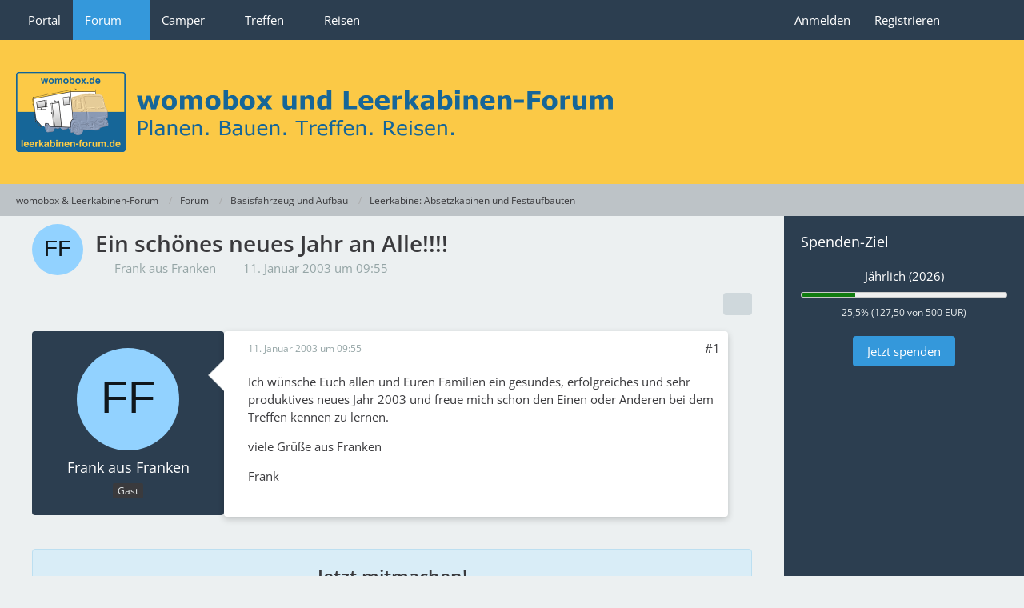

--- FILE ---
content_type: text/html; charset=UTF-8
request_url: https://womobox.de/forum/thread/763-ein-sch%C3%B6nes-neues-jahr-an-alle/
body_size: 8639
content:









<!DOCTYPE html>
<html
	dir="ltr"
	lang="de"
	data-color-scheme="light"
>

<head>
	<meta charset="utf-8">
		
	<title>Ein schönes neues Jahr an Alle!!!! - Leerkabine: Absetzkabinen und Festaufbauten - womobox &amp; Leerkabinen-Forum</title>
	
	<meta name="viewport" content="width=device-width, initial-scale=1">
<meta name="format-detection" content="telephone=no">
<meta name="description" content="Ich wünsche Euch allen und Euren Familien ein gesundes, erfolgreiches und sehr produktives neues Jahr 2003 und freue mich schon den Einen oder Anderen bei dem Treffen kennen zu lernen.

viele Grüße aus Franken

Frank">
<meta property="og:site_name" content="womobox &amp; Leerkabinen-Forum">
<meta property="og:title" content="Ein schönes neues Jahr an Alle!!!! - womobox &amp; Leerkabinen-Forum">
<meta property="og:url" content="https://womobox.de/forum/thread/763-ein-sch%C3%B6nes-neues-jahr-an-alle/">
<meta property="og:type" content="article">
<meta property="og:description" content="Ich wünsche Euch allen und Euren Familien ein gesundes, erfolgreiches und sehr produktives neues Jahr 2003 und freue mich schon den Einen oder Anderen bei dem Treffen kennen zu lernen.

viele Grüße aus Franken

Frank">

<!-- Stylesheets -->
<link rel="stylesheet" type="text/css" href="https://womobox.de/style/style-6.css?m=1767601917"><link rel="preload" href="https://womobox.de/font/families/Open%20Sans/OpenSans%5Bwdth%2Cwght%5D.woff2?v=1766783422" as="font" crossorigin>

<meta name="timezone" content="Europe/Berlin">


<script data-cfasync="false">
	var WCF_PATH = 'https://womobox.de/';
	var WSC_API_URL = 'https://womobox.de/';
	var WSC_RPC_API_URL = 'https://womobox.de/api/rpc/';
	
	var LANGUAGE_ID = 1;
	var LANGUAGE_USE_INFORMAL_VARIANT = true;
	var TIME_NOW = 1768924992;
	var LAST_UPDATE_TIME = 1766783423;
	var ENABLE_DEBUG_MODE = false;
	var ENABLE_PRODUCTION_DEBUG_MODE = false;
	var ENABLE_DEVELOPER_TOOLS = false;
	var PAGE_TITLE = 'womobox &amp; Leerkabinen-Forum';
	
	var REACTION_TYPES = {"6":{"title":"Daumen hoch","renderedIcon":"<img\n\tsrc=\"https:\/\/womobox.de\/images\/reaction\/6-1-thumbsUp.svg\"\n\talt=\"Daumen hoch\"\n\tclass=\"reactionType\"\n\tdata-reaction-type-id=\"6\"\n>","iconPath":"https:\/\/womobox.de\/images\/reaction\/6-1-thumbsUp.svg","showOrder":1,"reactionTypeID":6,"isAssignable":1},"1":{"title":"Gef\u00e4llt mir","renderedIcon":"<img\n\tsrc=\"https:\/\/womobox.de\/images\/reaction\/like.svg\"\n\talt=\"Gef\u00e4llt mir\"\n\tclass=\"reactionType\"\n\tdata-reaction-type-id=\"1\"\n>","iconPath":"https:\/\/womobox.de\/images\/reaction\/like.svg","showOrder":2,"reactionTypeID":1,"isAssignable":1},"2":{"title":"Danke","renderedIcon":"<img\n\tsrc=\"https:\/\/womobox.de\/images\/reaction\/thanks.svg\"\n\talt=\"Danke\"\n\tclass=\"reactionType\"\n\tdata-reaction-type-id=\"2\"\n>","iconPath":"https:\/\/womobox.de\/images\/reaction\/thanks.svg","showOrder":3,"reactionTypeID":2,"isAssignable":1},"3":{"title":"Haha","renderedIcon":"<img\n\tsrc=\"https:\/\/womobox.de\/images\/reaction\/haha.svg\"\n\talt=\"Haha\"\n\tclass=\"reactionType\"\n\tdata-reaction-type-id=\"3\"\n>","iconPath":"https:\/\/womobox.de\/images\/reaction\/haha.svg","showOrder":4,"reactionTypeID":3,"isAssignable":1},"4":{"title":"Verwirrend","renderedIcon":"<img\n\tsrc=\"https:\/\/womobox.de\/images\/reaction\/confused.svg\"\n\talt=\"Verwirrend\"\n\tclass=\"reactionType\"\n\tdata-reaction-type-id=\"4\"\n>","iconPath":"https:\/\/womobox.de\/images\/reaction\/confused.svg","showOrder":5,"reactionTypeID":4,"isAssignable":1},"7":{"title":"\u00dcberrascht","renderedIcon":"<img\n\tsrc=\"https:\/\/womobox.de\/images\/reaction\/7-1f62e.png\"\n\talt=\"\u00dcberrascht\"\n\tclass=\"reactionType\"\n\tdata-reaction-type-id=\"7\"\n>","iconPath":"https:\/\/womobox.de\/images\/reaction\/7-1f62e.png","showOrder":6,"reactionTypeID":7,"isAssignable":1},"5":{"title":"Traurig","renderedIcon":"<img\n\tsrc=\"https:\/\/womobox.de\/images\/reaction\/sad.svg\"\n\talt=\"Traurig\"\n\tclass=\"reactionType\"\n\tdata-reaction-type-id=\"5\"\n>","iconPath":"https:\/\/womobox.de\/images\/reaction\/sad.svg","showOrder":7,"reactionTypeID":5,"isAssignable":1}};
	
	
	</script>

<script data-cfasync="false" src="https://womobox.de/js/WoltLabSuite/WebComponent.min.js?v=1766783423"></script>
<script data-cfasync="false" src="https://womobox.de/js/preload/de.preload.js?v=1766783423"></script>

<script data-cfasync="false" src="https://womobox.de/js/WoltLabSuite.Core.tiny.min.js?v=1766783423"></script>
<script data-cfasync="false">
requirejs.config({
	baseUrl: 'https://womobox.de/js',
	urlArgs: 't=1766783423'
	
});

window.addEventListener('pageshow', function(event) {
	if (event.persisted) {
		window.location.reload();
	}
});

</script>












<script data-cfasync="false" src="https://womobox.de/js/WoltLabSuite.Calendar.tiny.min.js?v=1766783423"></script>

<script data-cfasync="false" src="https://womobox.de/js/WoltLabSuite.Gallery.tiny.min.js?v=1766783423"></script>

<script data-cfasync="false" src="https://womobox.de/js/WoltLabSuite.Forum.tiny.min.js?v=1766783423"></script>



<noscript>
	<style>
		.jsOnly {
			display: none !important;
		}
		
		.noJsOnly {
			display: block !important;
		}
	</style>
</noscript>



	
	
	<script type="application/ld+json">
{
"@context": "http://schema.org",
"@type": "WebSite",
"url": "https:\/\/womobox.de\/",
"potentialAction": {
"@type": "SearchAction",
"target": "https:\/\/womobox.de\/search\/?q={search_term_string}",
"query-input": "required name=search_term_string"
}
}
</script>
<link rel="apple-touch-icon" sizes="180x180" href="https://womobox.de/images/style-6/apple-touch-icon.png">
<link rel="manifest" href="https://womobox.de/images/style-6/manifest-1.json">
<link rel="icon" type="image/png" sizes="48x48" href="https://womobox.de/images/style-6/favicon-48x48.png">
<meta name="msapplication-config" content="https://womobox.de/images/style-6/browserconfig.xml">
<meta name="theme-color" content="#fbc946">
<script>
	{
		document.querySelector('meta[name="theme-color"]').content = window.getComputedStyle(document.documentElement).getPropertyValue("--wcfPageThemeColor");
	}
</script>

	
			<link rel="canonical" href="https://womobox.de/forum/thread/763-ein-sch%C3%B6nes-neues-jahr-an-alle/">
		
					
		</head>

<body id="tpl_wbb_thread"
	itemscope itemtype="http://schema.org/WebPage" itemid="https://womobox.de/forum/thread/763-ein-sch%C3%B6nes-neues-jahr-an-alle/"	data-template="thread" data-application="wbb" data-page-id="55" data-page-identifier="com.woltlab.wbb.Thread"	data-board-id="17" data-thread-id="763"	class="">

<span id="top"></span>

<div id="pageContainer" class="pageContainer">
	
	
	<div id="pageHeaderContainer" class="pageHeaderContainer">
	<header id="pageHeader" class="pageHeader">
		<div id="pageHeaderPanel" class="pageHeaderPanel">
			<div class="layoutBoundary">
				<div class="box mainMenu" data-box-identifier="com.woltlab.wcf.MainMenu">
			
		
	<div class="boxContent">
		<nav aria-label="Hauptmenü">
	<ol class="boxMenu">
		
		
					<li class="" data-identifier="com.woltlab.wcf.Dashboard">
				<a href="https://womobox.de/" class="boxMenuLink">
					<span class="boxMenuLinkTitle">Portal</span>
														</a>
				
				</li>				
									<li class="active boxMenuHasChildren" data-identifier="com.woltlab.wbb.BoardList">
				<a href="https://womobox.de/forum/" class="boxMenuLink" aria-current="page">
					<span class="boxMenuLinkTitle">Forum</span>
																<fa-icon size="16" name="caret-down" solid></fa-icon>
									</a>
				
				<ol class="boxMenuDepth1">				
									<li class="active" data-identifier="com.woltlab.wcf.generic54">
				<a href="https://womobox.de/forum/" class="boxMenuLink" aria-current="page">
					<span class="boxMenuLinkTitle">Forenübersicht</span>
														</a>
				
				</li>				
									<li class="" data-identifier="com.woltlab.wcf.generic24">
				<a href="https://womobox.de/forum/board/12-faq-fragen-rund-um-die-bedienung-des-forums/" class="boxMenuLink">
					<span class="boxMenuLinkTitle">FAQ - Fragen rund ums Forum</span>
														</a>
				
				</li>				
									</ol></li>									<li class=" boxMenuHasChildren" data-identifier="com.woltlab.blog.BlogList">
				<a href="https://womobox.de/blog/" class="boxMenuLink">
					<span class="boxMenuLinkTitle">Camper</span>
																<fa-icon size="16" name="caret-down" solid></fa-icon>
									</a>
				
				<ol class="boxMenuDepth1">				
									<li class="" data-identifier="com.woltlab.wcf.generic57">
				<a href="https://womobox.de/blog/" class="boxMenuLink">
					<span class="boxMenuLinkTitle">Bautagebücher</span>
														</a>
				
				</li>				
									<li class="" data-identifier="com.woltlab.wcf.generic58">
				<a href="/gallery/album-list/?categoryID=6&amp;sortField=lastUpdateTime&amp;sortOrder=DESC" class="boxMenuLink">
					<span class="boxMenuLinkTitle">Camper Galerie</span>
														</a>
				
				</li>				
									<li class="" data-identifier="com.woltlab.wcf.generic59">
				<a href="/blog/blog-entry-list/8-womobox-wissensbasis/?categoryID=132" class="boxMenuLink">
					<span class="boxMenuLinkTitle">Wissensbasis</span>
														</a>
				
				</li>				
									</ol></li>									<li class=" boxMenuHasChildren" data-identifier="com.woltlab.calendar.Calendar">
				<a href="https://womobox.de/calendar/upcoming-event-list/" class="boxMenuLink">
					<span class="boxMenuLinkTitle">Treffen</span>
																<fa-icon size="16" name="caret-down" solid></fa-icon>
									</a>
				
				<ol class="boxMenuDepth1">				
									<li class="" data-identifier="com.woltlab.calendar.UpcomingEventList">
				<a href="https://womobox.de/calendar/upcoming-event-list/" class="boxMenuLink">
					<span class="boxMenuLinkTitle">Anstehende Treffen</span>
														</a>
				
				</li>				
									<li class="" data-identifier="com.woltlab.wcf.generic45">
				<a href="https://womobox.de/gallery/category-image-list/9-treffen/" class="boxMenuLink">
					<span class="boxMenuLinkTitle">Impressionen vergangener Treffen</span>
														</a>
				
				</li>				
									</ol></li>									<li class=" boxMenuHasChildren" data-identifier="com.uz.poi.PoiList">
				<a href="https://womobox.de/poi/map/" class="boxMenuLink">
					<span class="boxMenuLinkTitle">Reisen</span>
																<fa-icon size="16" name="caret-down" solid></fa-icon>
									</a>
				
				<ol class="boxMenuDepth1">				
									<li class="" data-identifier="com.uz.poi.Map">
				<a href="https://womobox.de/poi/map/" class="boxMenuLink">
					<span class="boxMenuLinkTitle">Reiseziele</span>
														</a>
				
				</li>				
									<li class="" data-identifier="com.woltlab.wcf.generic46">
				<a href="https://womobox.de/forum/board/4-reiseberichte-und-reiserouten/" class="boxMenuLink">
					<span class="boxMenuLinkTitle">Reiseberichte</span>
														</a>
				
				</li>				
									<li class="" data-identifier="com.woltlab.wcf.generic47">
				<a href="https://womobox.de/gallery/category-image-list/7-urlaubsfotos/" class="boxMenuLink">
					<span class="boxMenuLinkTitle">Urlaubsfotos</span>
														</a>
				
				</li>				
									</ol></li>								
		
	</ol>
</nav>	</div>
</div><button type="button" class="pageHeaderMenuMobile" aria-expanded="false" aria-label="Menü">
	<span class="pageHeaderMenuMobileInactive">
		<fa-icon size="32" name="bars"></fa-icon>
	</span>
	<span class="pageHeaderMenuMobileActive">
		<fa-icon size="32" name="xmark"></fa-icon>
	</span>
</button>
				
				<nav id="topMenu" class="userPanel">
	<ul class="userPanelItems">
								<li id="userLogin">
				<a
					class="loginLink"
					href="https://womobox.de/login/?url=https%3A%2F%2Fwomobox.de%2Fforum%2Fthread%2F763-ein-sch%25C3%25B6nes-neues-jahr-an-alle%2F"
					rel="nofollow"
				>Anmelden</a>
			</li>
							<li id="userRegistration">
					<a
						class="registrationLink"
						href="https://womobox.de/register/"
						rel="nofollow"
					>Registrieren</a>
				</li>
							
								
							
		<!-- page search -->
		<li>
			<a href="https://womobox.de/search/" id="userPanelSearchButton" class="jsTooltip" title="Suche"><fa-icon size="32" name="magnifying-glass"></fa-icon> <span>Suche</span></a>
		</li>
	</ul>
</nav>
	<a
		href="https://womobox.de/login/?url=https%3A%2F%2Fwomobox.de%2Fforum%2Fthread%2F763-ein-sch%25C3%25B6nes-neues-jahr-an-alle%2F"
		class="userPanelLoginLink jsTooltip"
		title="Anmelden"
		rel="nofollow"
	>
		<fa-icon size="32" name="arrow-right-to-bracket"></fa-icon>
	</a>
			</div>
		</div>
		
		<div id="pageHeaderFacade" class="pageHeaderFacade">
			<div class="layoutBoundary">
				<div id="pageHeaderLogo" class="pageHeaderLogo">
		
	<a href="https://womobox.de/forum/" aria-label="womobox &amp; Leerkabinen-Forum">
		<img src="https://womobox.de/images/style-6/pageLogo-e7df85d4.png" alt="" class="pageHeaderLogoLarge" height="100" width="746" loading="eager">
		<img src="https://womobox.de/images/style-6/pageLogoMobile-5f711f0b.png" alt="" class="pageHeaderLogoSmall" height="200" width="1492" loading="eager">
		
		
	</a>
</div>
				
					

					
		
			
	
<button type="button" id="pageHeaderSearchMobile" class="pageHeaderSearchMobile" aria-expanded="false" aria-label="Suche">
	<fa-icon size="32" name="magnifying-glass"></fa-icon>
</button>

<div id="pageHeaderSearch" class="pageHeaderSearch">
	<form method="post" action="https://womobox.de/search/">
		<div id="pageHeaderSearchInputContainer" class="pageHeaderSearchInputContainer">
			<div class="pageHeaderSearchType dropdown">
				<a href="#" class="button dropdownToggle" id="pageHeaderSearchTypeSelect">
					<span class="pageHeaderSearchTypeLabel">Dieses Thema</span>
					<fa-icon size="16" name="caret-down" solid></fa-icon>
				</a>
				<ul class="dropdownMenu">
					<li><a href="#" data-extended-link="https://womobox.de/search/?extended=1" data-object-type="everywhere">Alles</a></li>
					<li class="dropdownDivider"></li>
					
											<li><a href="#" data-extended-link="https://womobox.de/search/?extended=1&amp;type=com.woltlab.wbb.post" data-object-type="com.woltlab.wbb.post" data-parameters='{ "threadID": 763 }'>Dieses Thema</a></li>		<li><a href="#" data-extended-link="https://womobox.de/search/?extended=1&amp;type=com.woltlab.wbb.post" data-object-type="com.woltlab.wbb.post" data-parameters='{ "boardID": 17 }'>Dieses Forum</a></li>
						
						<li class="dropdownDivider"></li>
					
					
																		<li><a href="#" data-extended-link="https://womobox.de/search/?type=com.woltlab.wcf.article&amp;extended=1" data-object-type="com.woltlab.wcf.article">Artikel</a></li>
																								<li><a href="#" data-extended-link="https://womobox.de/search/?type=com.woltlab.wcf.page&amp;extended=1" data-object-type="com.woltlab.wcf.page">Seiten</a></li>
																																			<li><a href="#" data-extended-link="https://womobox.de/search/?type=com.woltlab.wbb.post&amp;extended=1" data-object-type="com.woltlab.wbb.post">Forum</a></li>
																								<li><a href="#" data-extended-link="https://womobox.de/search/?type=com.woltlab.calendar.event&amp;extended=1" data-object-type="com.woltlab.calendar.event">Termine</a></li>
																								<li><a href="#" data-extended-link="https://womobox.de/search/?type=com.woltlab.gallery.image&amp;extended=1" data-object-type="com.woltlab.gallery.image">Galerie</a></li>
																								<li><a href="#" data-extended-link="https://womobox.de/search/?type=com.uz.poi.poi&amp;extended=1" data-object-type="com.uz.poi.poi">POIs</a></li>
																								<li><a href="#" data-extended-link="https://womobox.de/search/?type=com.woltlab.blog.entry&amp;extended=1" data-object-type="com.woltlab.blog.entry">Blog-Artikel</a></li>
																
					<li class="dropdownDivider"></li>
					<li><a class="pageHeaderSearchExtendedLink" href="https://womobox.de/search/?extended=1">Erweiterte Suche</a></li>
				</ul>
			</div>
			
			<input type="search" name="q" id="pageHeaderSearchInput" class="pageHeaderSearchInput" placeholder="Suchbegriff eingeben" autocomplete="off" value="">
			
			<button type="submit" class="pageHeaderSearchInputButton button" title="Suche">
				<fa-icon size="16" name="magnifying-glass"></fa-icon>
			</button>
			
			<div id="pageHeaderSearchParameters"></div>
			
					</div>
	</form>
</div>

	
			</div>
		</div>
	</header>
	
	
</div>
	
	
	
	
	
	<div class="pageNavigation">
	<div class="layoutBoundary">
			<nav class="breadcrumbs" aria-label="Verlaufsnavigation">
		<ol class="breadcrumbs__list" itemprop="breadcrumb" itemscope itemtype="http://schema.org/BreadcrumbList">
			<li class="breadcrumbs__item" title="womobox &amp; Leerkabinen-Forum" itemprop="itemListElement" itemscope itemtype="http://schema.org/ListItem">
							<a class="breadcrumbs__link" href="https://womobox.de/" itemprop="item">
																<span class="breadcrumbs__title" itemprop="name">womobox &amp; Leerkabinen-Forum</span>
							</a>
															<meta itemprop="position" content="1">
																					</li>
														
											<li class="breadcrumbs__item" title="Forum" itemprop="itemListElement" itemscope itemtype="http://schema.org/ListItem">
							<a class="breadcrumbs__link" href="https://womobox.de/forum/" itemprop="item">
																<span class="breadcrumbs__title" itemprop="name">Forum</span>
							</a>
															<meta itemprop="position" content="2">
																					</li>
														
											<li class="breadcrumbs__item" title="Basisfahrzeug und Aufbau" itemprop="itemListElement" itemscope itemtype="http://schema.org/ListItem">
							<a class="breadcrumbs__link" href="https://womobox.de/forum/board/28-basisfahrzeug-und-aufbau/" itemprop="item">
																<span class="breadcrumbs__title" itemprop="name">Basisfahrzeug und Aufbau</span>
							</a>
															<meta itemprop="position" content="3">
																					</li>
														
											<li class="breadcrumbs__item" title="Leerkabine: Absetzkabinen und Festaufbauten" itemprop="itemListElement" itemscope itemtype="http://schema.org/ListItem">
							<a class="breadcrumbs__link" href="https://womobox.de/forum/board/17-leerkabine-absetzkabinen-und-festaufbauten/" itemprop="item">
																	<span class="breadcrumbs__parent_indicator">
										<fa-icon size="16" name="arrow-left-long"></fa-icon>
									</span>
																<span class="breadcrumbs__title" itemprop="name">Leerkabine: Absetzkabinen und Festaufbauten</span>
							</a>
															<meta itemprop="position" content="4">
																					</li>
		</ol>
	</nav>
	</div>
</div>
	
	
	
	<section id="main" class="main" role="main" 	itemprop="mainEntity" itemscope itemtype="http://schema.org/DiscussionForumPosting"
	itemid="https://womobox.de/forum/thread/763-ein-sch%C3%B6nes-neues-jahr-an-alle/#post1240"
>
		<div class="layoutBoundary">
			

						
			<div id="content" class="content content--sidebar-right">
								
																<header class="contentHeader messageGroupContentHeader wbbThread" data-thread-id="763" data-is-closed="0" data-is-deleted="0" data-is-disabled="0" data-is-sticky="0" data-is-announcement="0" data-is-link="0">
		<div class="contentHeaderIcon">
			<img src="[data-uri]" width="64" height="64" alt="" class="userAvatarImage">
															
		</div>

		<div class="contentHeaderTitle">
			<h1 class="contentTitle" itemprop="name headline">Ein schönes neues Jahr an Alle!!!!</h1>
			<ul class="inlineList contentHeaderMetaData">
				

				

									<li>
						<fa-icon size="16" name="user"></fa-icon>
						<span>Frank aus Franken</span>					</li>
				
				<li>
					<fa-icon size="16" name="clock"></fa-icon>
					<a href="https://womobox.de/forum/thread/763-ein-sch%C3%B6nes-neues-jahr-an-alle/"><woltlab-core-date-time date="2003-01-11T08:55:10+00:00">11. Januar 2003 um 09:55</woltlab-core-date-time></a>
				</li>

				
				
				
			</ul>

			<meta itemprop="url" content="https://womobox.de/forum/thread/763-ein-sch%C3%B6nes-neues-jahr-an-alle/">
			<meta itemprop="commentCount" content="0">
					</div>

		
	</header>
													
				
				
				
				
				

				




	<div class="contentInteraction">
		
					<div class="contentInteractionButtonContainer">
				
									 <div class="contentInteractionShareButton">
						<button type="button" class="button small wsShareButton jsTooltip" title="Teilen" data-link="https://womobox.de/forum/thread/763-ein-sch%C3%B6nes-neues-jahr-an-alle/" data-link-title="Ein schönes neues Jahr an Alle!!!!" data-bbcode="[thread]763[/thread]">
		<fa-icon size="16" name="share-nodes"></fa-icon>
	</button>					</div>
				
							</div>
			</div>


	<div class="section">
		<ul
			class="wbbThreadPostList messageList jsClipboardContainer"
			data-is-last-page="true"
			data-last-post-time="1042275310"
			data-page-no="1"
			data-type="com.woltlab.wbb.post"
		>
							
	


			
		
		
		
	
	
			<li
			id="post1240"
			class="
				anchorFixedHeader
															"
		>
			<article class="wbbPost message messageSidebarOrientationLeft jsClipboardObject jsMessage"
				data-post-id="1240" data-can-edit="0" data-can-edit-inline="0"
				data-is-closed="0" data-is-deleted="0" data-is-disabled="0"
								data-object-id="1240" data-object-type="com.woltlab.wbb.likeablePost" data-user-id=""											>
				<meta itemprop="datePublished" content="2003-01-11T09:55:10+01:00">
													 
	
<aside role="presentation" class="messageSidebar guest" itemprop="author" itemscope itemtype="http://schema.org/Person">
	<div class="messageAuthor">
		
		
					<div class="userAvatar">
				<span><img src="[data-uri]" width="128" height="128" alt="" class="userAvatarImage"></span>
			</div>
			
			<div class="messageAuthorContainer">
									<span class="username" itemprop="name">Frank aus Franken</span>
								
				
			</div>
			
			<div class="userTitle">
				<span class="badge">Gast</span>
			</div>
			</div>
	
			
		
				
		
	</aside>
				
				<div class="messageContent">
					<header class="messageHeader">
						<div class="messageHeaderBox">
							<ul class="messageHeaderMetaData">
								<li><a href="https://womobox.de/forum/thread/763-ein-sch%C3%B6nes-neues-jahr-an-alle/?postID=1240#post1240" rel="nofollow" class="permalink messagePublicationTime"><woltlab-core-date-time date="2003-01-11T08:55:10+00:00">11. Januar 2003 um 09:55</woltlab-core-date-time></a></li>
								
								
							</ul>
							
							<ul class="messageStatus">
																																																
								
							</ul>
						</div>
						
						<ul class="messageQuickOptions">
															
														
															<li>
									<a href="https://womobox.de/forum/thread/763-ein-sch%C3%B6nes-neues-jahr-an-alle/?postID=1240#post1240" rel="nofollow" class="jsTooltip wsShareButton" title="Teilen" data-link-title="Ein schönes neues Jahr an Alle!!!!">#1</a>
								</li>
														
														
							
						</ul>
						
						
					</header>
					
					<div class="messageBody">
												
												
						
						
						<div class="messageText" itemprop="text">
																													
							<p>Ich wünsche Euch allen und Euren Familien ein gesundes, erfolgreiches und sehr produktives neues Jahr 2003 und freue mich schon den Einen oder Anderen bei dem Treffen kennen zu lernen.</p><p>viele Grüße aus Franken</p><p>Frank</p>						</div>
						
						
					</div>
					
					<footer class="messageFooter">
												
												
						
						
						<div class="messageFooterNotes">
														
														
														
														
							
						</div>
						
						<div class="messageFooterGroup">
							
																	
	<woltlab-core-reaction-summary
		data="[]"
		object-type="com.woltlab.wbb.likeablePost"
		object-id="1240"
		selected-reaction="0"
	></woltlab-core-reaction-summary>
							
							<ul class="messageFooterButtonsExtra buttonList smallButtons jsMobileNavigationExtra">
																																								
							</ul>
							
							<ul class="messageFooterButtons buttonList smallButtons jsMobileNavigation">
																																								
							</ul>
						</div>

						
					</footer>
				</div>
			</article>
		</li>
		
	
	
						
				
		
				
	
										
					</ul>
	</div>





				
				
									<div class="boxesContentBottom">
						<div class="boxContainer">
							<section class="box boxInfo" data-box-identifier="com.woltlab.wcf.RegisterButton.content">
			
			<h2 class="boxTitle">
							Jetzt mitmachen!					</h2>
		
	<div class="boxContent">
		<p>Mit einem Benutzerkonto kannst du das womobox Forum noch besser nutzen. </br>
Als registriertes Mitglied kannst du:</br>
- Themen abonnieren und auf dem Laufenden bleiben</br>
- Dich mit anderen Mitgliedern direkt austauschen</br>
- Eigene Beiträge und Themen erstellen</p>

<div class="formSubmit">
	<a
		href="https://womobox.de/register/"
		class="button buttonPrimary"
	>Benutzerkonto erstellen</a>
	<a
		href="https://womobox.de/login/?url=https%3A%2F%2Fwomobox.de%2Fforum%2Fthread%2F763-ein-sch%25C3%25B6nes-neues-jahr-an-alle%2F"
		class="button buttonPrimary"
		rel="nofollow"
	>Anmelden</a>
</div>
	</div>
</section>
						</div>
					</div>
				
				
																</div>
			
							<aside class="sidebar boxesSidebarRight" aria-label="Rechte Seitenleiste">
					<div class="boxContainer">
						<section class="box" data-box-identifier="com.woltlab.wcf.DonationGoal">
			
			<h2 class="boxTitle">
							Spenden-Ziel					</h2>
		
	<div class="boxContent">
			<p style="text-align: center;">Jährlich        			(2026)
        </p>
	<meter class="conversationQuotaMeter" min="0" max="100" low="90" high="99" value="26" aria-label="Spenden">
		25,5&nbsp;%
	</meter>
<p style="text-align: center;">
	<small>
                    25,5% (127,50 von 500 EUR)
        	</small>
</p>

	<div class="formSubmit">
		<a href="https://womobox.de/donation-add/" class="button buttonPrimary"><span>Jetzt spenden</span></a>
	</div>
	</div>
</section>
					</div>
				</aside>
			
		</div>
	</section>
	
	
	
	
	
	<footer id="pageFooter" class="pageFooter">
		
					
			<div class="boxesFooter">
			<div class="layoutBoundary">
													<div class="boxContainer">
						<div class="box" data-box-identifier="com.woltlab.wcf.FooterMenu">
			
		
	<div class="boxContent">
		<nav aria-label="Footer-Menü">
	<ol class="boxMenu">
		
		
					<li class="" data-identifier="com.woltlab.wcf.generic25">
				<a href="https://womobox.de/disclaimer/" class="boxMenuLink">
					<span class="boxMenuLinkTitle">Nutzungsbedingungen</span>
														</a>
				
				</li>				
									<li class="" data-identifier="com.woltlab.wcf.PrivacyPolicy">
				<a href="https://womobox.de/datenschutzerklaerung/" class="boxMenuLink">
					<span class="boxMenuLinkTitle">Datenschutzerklärung</span>
														</a>
				
				</li>				
									<li class="" data-identifier="com.woltlab.wcf.LegalNotice">
				<a href="https://womobox.de/legal-notice/" class="boxMenuLink">
					<span class="boxMenuLinkTitle">Impressum</span>
														</a>
				
				</li>				
																	
		
	</ol>
</nav>	</div>
</div>																														<div class="box" data-box-identifier="com.woltlab.wcf.genericBox60">
			
		
	<div class="boxContent">
		Gefällt es dir hier? Dann bitte jetzt 
<a href="https://womobox.de/donation-add/">
	<span class="mediaBBCode">
		<img src="https://womobox.de/media/2-btn-donate-sm-gif/" alt="" title="" width="86" height="21" loading="lazy">
	</span>
</a>
 :)	</div>
</div>
					</div>
				
			</div>
		</div>
		
			<div id="pageFooterCopyright" class="pageFooterCopyright">
			<div class="layoutBoundary">
				<div class="copyright"><a href="https://www.woltlab.com/de/" rel="nofollow" target="_blank">Community-Software: <strong>WoltLab Suite&trade;</strong></a></div>
			</div>
		</div>
	
</footer>
</div>



<div class="pageFooterStickyNotice">
	
	
	<noscript>
		<div class="info" role="status">
			<div class="layoutBoundary">
				<span class="javascriptDisabledWarningText">In deinem Webbrowser ist JavaScript deaktiviert. Um alle Funktionen dieser Website nutzen zu können, muss JavaScript aktiviert sein.</span>
			</div>
		</div>	
	</noscript>
</div>

<script data-cfasync="false">
	require(['Language', 'WoltLabSuite/Core/BootstrapFrontend', 'User'], function(Language, BootstrapFrontend, User) {
		
		
		User.init(
			0,
			'',
			'',
			'https://womobox.de/guest-token-dialog/'
		);
		
		BootstrapFrontend.setup({
			backgroundQueue: {
				url: 'https://womobox.de/background-queue-perform/',
				force: false			},
						dynamicColorScheme: false,
			endpointUserPopover: '',
			executeCronjobs: undefined,
						styleChanger: false		});
	});
</script>
<script data-cfasync="false">
	// prevent jQuery and other libraries from utilizing define()
	__require_define_amd = define.amd;
	define.amd = undefined;
</script>
<script data-cfasync="false" src="https://womobox.de/js/WCF.Combined.tiny.min.js?v=1766783423"></script>
<script data-cfasync="false">
	define.amd = __require_define_amd;
	$.holdReady(true);
</script>
<script data-cfasync="false">
	WCF.User.init(
		0,
		''	);
</script>
<script data-cfasync="false" src="https://womobox.de/blog/js/Blog.tiny.min.js?v=1766783423"></script>
<script data-cfasync="false" src="https://womobox.de/calendar/js/Calendar.tiny.min.js?v=1766783423"></script>
<script data-cfasync="false" src="https://womobox.de/gallery/js/Gallery.tiny.min.js?v=1766783423"></script>
<script data-cfasync="false" src="https://womobox.de/forum/js/WBB.tiny.min.js?v=1766783423"></script>
<script data-cfasync="false" src="https://womobox.de/poi/js/Poi.min.js?v=1766783423"></script>
<script data-cfasync="false">
	$(function() {
		WCF.User.Profile.ActivityPointList.init();
		
					require(['WoltLabSuite/Core/Ui/User/Trophy/List'], function (UserTrophyList) {
				new UserTrophyList();
			});
				
		require(["WoltLabSuite/Blog/Bootstrap"], (Bootstrap) => {
	Bootstrap.setup();
});
require(["WoltLabSuite/Calendar/Bootstrap"], (Bootstrap) => {
	Bootstrap.setup();
});
require(['WoltLabSuite/Forum/Bootstrap'], (Bootstrap) => {
	Bootstrap.setup();
});
		
			});
</script>
<script data-cfasync="false">
		var $imageViewer = null;
		$(function() {
			WCF.Language.addObject({
				'wcf.imageViewer.button.enlarge': 'Vollbild-Modus',
				'wcf.imageViewer.button.full': 'Originalversion aufrufen',
				'wcf.imageViewer.seriesIndex': '{literal}{x} von {y}{\/literal}',
				'wcf.imageViewer.counter': '{literal}Bild {x} von {y}{\/literal}',
				'wcf.imageViewer.close': 'Schließen',
				'wcf.imageViewer.enlarge': 'Bild direkt anzeigen',
				'wcf.imageViewer.next': 'Nächstes Bild',
				'wcf.imageViewer.previous': 'Vorheriges Bild'
			});
			
			$imageViewer = new WCF.ImageViewer();
		});
	</script>
<script data-cfasync="false">
		require(['WoltLabSuite/Core/Ui/Search/Page'], function(UiSearchPage) {
			UiSearchPage.init('com.woltlab.wbb.post');
		});
	</script>
<script data-cfasync="false">
	$(function() {
		WCF.Language.addObject({
			'wbb.post.closed': 'Beitrag wurde für Bearbeitungen gesperrt',
			'wbb.post.copy.title': 'Beiträge kopieren',
			'wbb.post.edit': 'Beitrag bearbeiten',
			'wbb.post.edit.close': 'Bearbeitung verbieten',
			'wbb.post.edit.delete': 'Löschen',
			'wbb.post.edit.delete.confirmMessage': 'Willst du diesen Beitrag wirklich endgültig löschen?',
			'wbb.post.edit.deleteCompletely': 'Endgültig löschen',
			'wbb.post.edit.enable': 'Freischalten',
			'wbb.post.edit.disable': 'Deaktivieren',
			'wbb.post.edit.merge': 'Beiträge zusammenfügen',
			'wbb.post.edit.merge.success': 'Beiträge erfolgreich zusammengefügt',
			'wbb.post.edit.open': 'Bearbeitung erlauben',
			'wbb.post.edit.restore': 'Wiederherstellen',
			'wbb.post.edit.trash.confirmMessage': 'Willst du diesen Beitrag wirklich löschen?',
			'wbb.post.edit.trash.reason': 'Grund (optional)',
			'wbb.post.ipAddress.title': 'IP-Adresse',
			'wbb.post.moderation.redirect': 'Dein Beitrag unterliegt der Moderation und wird erst nach einer Freischaltung sichtbar.',
			'wbb.post.moveToNewThread': 'In neues Thema verschieben',
			'wbb.post.official': 'Offizieller Beitrag',
			'wbb.thread.closed': 'Geschlossen',
			'wbb.thread.confirmDelete': 'Wenn du dieses Thema endgültig löschst, ist dieser Prozess nicht mehr umkehrbar. Wirklich fortfahren?',
			'wbb.thread.confirmTrash': 'Willst du dieses Thema wirklich löschen?',
			'wbb.thread.confirmTrash.reason': 'Begründung (optional)',
			'wbb.thread.edit.advanced': 'Erweitert',
			'wbb.thread.edit.close': 'Schließen',
			'wbb.thread.edit.delete': 'Endgültig löschen',
			'wbb.thread.edit.done': 'Als erledigt markieren',
			'wbb.thread.edit.enable': 'Freischalten',
			'wbb.thread.edit.disable': 'Deaktivieren',
			'wbb.thread.edit.markPosts': 'Alle Beiträge markieren',
			'wbb.thread.edit.markThread': 'Thema markieren',
			'wbb.thread.edit.move': 'Verschieben',
			'wbb.thread.edit.moveDestination.error.equalsOrigin': 'Ziel- und Quellforum sind identisch.',
			'wbb.thread.edit.open': 'Öffnen',
			'wbb.thread.edit.removeLink': 'Link entfernen',
			'wbb.thread.edit.restore': 'Wiederherstellen',
			'wbb.thread.edit.scrape': 'Nicht mehr anpinnen',
			'wbb.thread.edit.sticky': 'Anpinnen',
			'wbb.thread.edit.trash': 'Löschen',
			'wbb.thread.edit.undone': 'Als unerledigt markieren',
			'wbb.thread.edit.unmarkThread': 'Thema demarkieren',
			'wbb.thread.moved': 'Verschoben',
			'wbb.thread.newPosts': '{if $newPostsCount == 1}Einen neuen Beitrag{else}{#$newPostsCount} neue Beiträge{\/if} laden',
			'wbb.thread.sticky': 'Angepinnt',
			'wcf.global.worker.completed': 'Aufgabe abgeschlossen',
			'wcf.user.objectWatch.manageSubscription': 'Abonnement verwalten',
			'wcf.message.bbcode.code.copy': 'Inhalt kopieren',
			'wcf.message.error.editorAlreadyInUse': 'Der Editor ist bereits aktiv, beende die Bearbeitung bevor du fortfährst.',
			'wcf.message.status.deleted': 'Gelöscht',
			'wcf.message.status.disabled': 'Deaktiviert',
			'wbb.thread.edit.moveThreads': 'Themen verschieben',
			'wbb.thread.edit': 'Thema bearbeiten',
			'wcf.label.none': 'Keine Auswahl',
			'wbb.thread.done': 'Erledigt',
			'wbb.thread.undone': 'Unerledigt',
			'wbb.thread.modification.log.thread.hide.confirmMessage': 'Möchtest du wirklich den Log-Eintrag im Thema ausblenden?'
		});

									var $quoteManager = null;
		WCF.Language.addObject({
	'wcf.message.quote.insertAllQuotes': 'Alle Zitate einfügen',
	'wcf.message.quote.insertSelectedQuotes': 'Markierte Zitate einfügen',
	'wcf.message.quote.manageQuotes': 'Zitate verwalten',
	'wcf.message.quote.quoteSelected': 'Zitat speichern',
	'wcf.message.quote.quoteAndReply': 'Zitat einfügen',
	'wcf.message.quote.removeAllQuotes': 'Alle Zitate entfernen',
	'wcf.message.quote.removeSelectedQuotes': 'Markierte Zitate entfernen',
	'wcf.message.quote.showQuotes': '{if $count == 1}Ein Zitat{else}{#$count} Zitate{\/if}'
});

var $quoteManager = new WCF.Message.Quote.Manager(0, 'text', false, [  ]);

				
		require(['WoltLabSuite/Forum/Controller/Thread', 'WoltLabSuite/Forum/Ui/Post/Quote', 'WoltLabSuite/Forum/Handler/Thread/ThreadUpdateHandler'], (ControllerThread, { UiPostQuote }, { ThreadUpdateHandler }) => {
			new UiPostQuote($quoteManager);

			ControllerThread.init(763, {
				clipboard: true,
				postInlineEditor: false,
				postLoader: false,
				postManager: false,
				postLikeHandler: true			}, {
				clipboard: {
					hasMarkedItems: false				},
				postInlineEditor: {
					canEditInline: false,
					quoteManager: $quoteManager
				}
			});

					});

		
		
		require(['WoltLabSuite/Forum/Ui/Thread/LastPageHandler'], (LastPageHandler) => {
			LastPageHandler.setup();
		});

		
		
			});
</script>

<!-- Matomo -->
<script type="text/javascript">
  var _paq = window._paq = window._paq || [];
  /* tracker methods like "setCustomDimension" should be called before "trackPageView" */
  _paq.push(['trackPageView']);
  _paq.push(['enableLinkTracking']);
  (function() {
    var u="https://womobox.de/analytics/";
    _paq.push(['setTrackerUrl', u+'piwik.php']);
    _paq.push(['setSiteId', '4']);
    var d=document, g=d.createElement('script'), s=d.getElementsByTagName('script')[0];
    g.type='text/javascript'; g.async=true; g.src=u+'piwik.js'; s.parentNode.insertBefore(g,s);
  })();
</script>
<!-- End Matomo Code -->
<span id="bottom"></span>

</body>
</html>